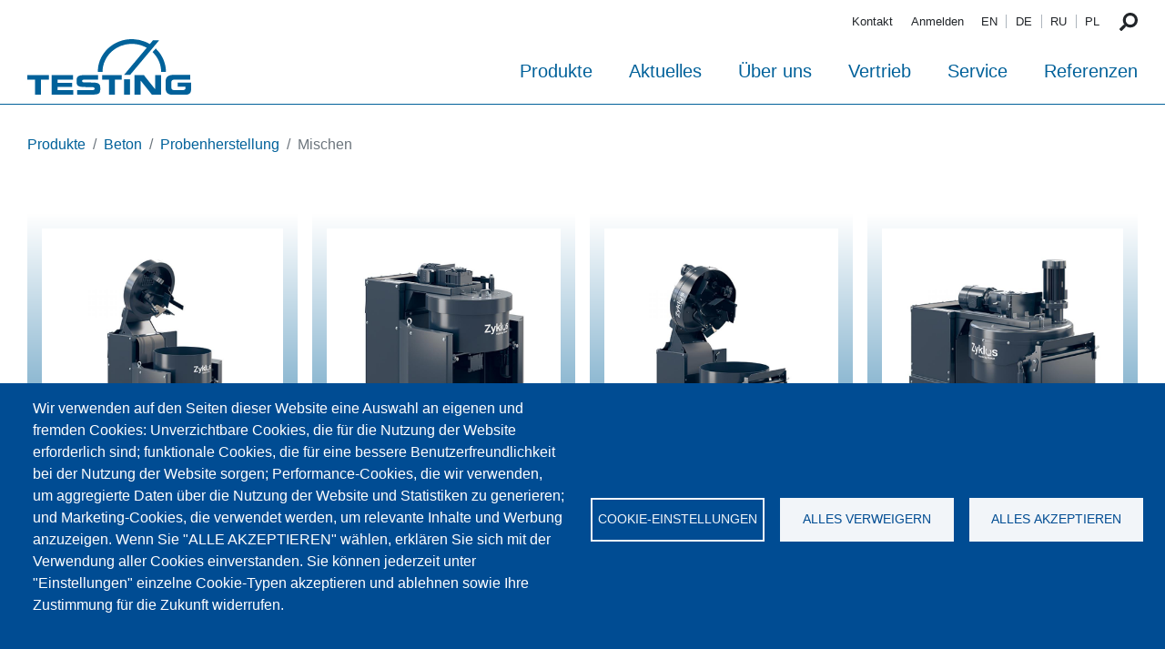

--- FILE ---
content_type: text/html; charset=UTF-8
request_url: https://www.testing.de/de/Produktkategorien/Mischen
body_size: 12678
content:


<!DOCTYPE html>
<html lang="de" dir="ltr">
  <head>
    <meta charset="utf-8" />
<meta name="abstract" content="TESTING - Prüfsysteme" />
<meta name="keywords" content="Prüfmaschinen, Maschinenkombinationen, Prüfsysteme" />
<meta name="geo.placename" content="Berlin-Marienfelde" />
<link rel="canonical" href="https://www.testing.de/de/Produktkategorien/Mischen" />
<meta name="Generator" content="Drupal 10 (https://www.drupal.org); Commerce 3" />
<meta name="MobileOptimized" content="width" />
<meta name="HandheldFriendly" content="true" />
<meta name="viewport" content="width=device-width, initial-scale=1.0" />
<script type="application/ld+json">{
    "@context": "https://schema.org",
    "@type": "BreadcrumbList",
    "itemListElement": [
        {
            "@type": "ListItem",
            "position": 1,
            "name": "Beton",
            "item": "https://www.testing.de/de/Produktkategorien/Beton"
        },
        {
            "@type": "ListItem",
            "position": 2,
            "name": "Probenherstellung",
            "item": "https://www.testing.de/de/Produktkategorien/Probenherstellung-0"
        },
        {
            "@type": "ListItem",
            "position": 3,
            "name": "Mischen"
        }
    ]
}</script>
<link rel="icon" href="/themes/custom/testing_radix/favicon.ico" type="image/vnd.microsoft.icon" />
<link rel="alternate" hreflang="en" href="https://www.testing.de/en/Produktkategorien/Mixing" />
<link rel="alternate" hreflang="de" href="https://www.testing.de/de/Produktkategorien/Mischen" />
<link rel="alternate" hreflang="ru" href="https://www.testing.de/ru/Produktkategorien/%D0%A1%D0%BC%D0%B5%D1%81%D0%B8%D1%82%D0%B5%D0%BB%D0%B8" />
<link rel="alternate" hreflang="pl" href="https://www.testing.de/pl/Produktkategorien/Mischen" />

    <title>Mischen | testing.de</title>
    <link rel="stylesheet" media="all" href="/sites/default/files/css/css_ksjc5iHFcKA1DXaeKCZ_fG3ldUk6Irf_nInF72eV-Dw.css?delta=0&amp;language=de&amp;theme=testing_radix&amp;include=eJxdjWsOgzAMgy9UtUeqQmtQRmmmJHtw-2kINrY_zic7lsuMyi6aqRTRytLTh-Ko0h29hiIyMyzt92IazdcGCxOkSSF_F08cF7qes9xAY4P__OxesNUcSxrIEBzm3KesVPl57MXGw1-yzYc742Fp07hIvR1WdgXSF18GPFrj" />
<link rel="stylesheet" media="all" href="https://unpkg.com/leaflet@1.8.0/dist/leaflet.css" />
<link rel="stylesheet" media="all" href="/sites/default/files/css/css_vHf_IThmVVkwUupxcyiONB2w-fgVjPXWwpyf1RmnP-o.css?delta=2&amp;language=de&amp;theme=testing_radix&amp;include=eJxdjWsOgzAMgy9UtUeqQmtQRmmmJHtw-2kINrY_zic7lsuMyi6aqRTRytLTh-Ko0h29hiIyMyzt92IazdcGCxOkSSF_F08cF7qes9xAY4P__OxesNUcSxrIEBzm3KesVPl57MXGw1-yzYc742Fp07hIvR1WdgXSF18GPFrj" />

    <script type="application/json" data-drupal-selector="drupal-settings-json">{"path":{"baseUrl":"\/","pathPrefix":"de\/","currentPath":"taxonomy\/term\/248","currentPathIsAdmin":false,"isFront":false,"currentLanguage":"de","themeUrl":"themes\/custom\/testing_radix"},"pluralDelimiter":"\u0003","suppressDeprecationErrors":true,"ajaxPageState":{"libraries":"eJxtjWsOwzAIgy8UhSNFJGERaxskoN16-2ldH9q0P8b4E6YMVNlFE5YiWlk6nC7eVLpTr6GIDEwG-7yb_omi-TqSHSQ1xwZvCYqVn9BxyajBVnOaIKNRcDLn3lKZzWWC7_Wkn_O9No6cf8j2NyxMD4NN4yR1PqLkSgSXfQFsIl_T","theme":"testing_radix","theme_token":null},"ajaxTrustedUrl":{"\/de\/suche":true},"ckeditorAccordion":{"accordionStyle":{"collapseAll":null,"keepRowsOpen":null,"animateAccordionOpenAndClose":1,"openTabsWithHash":1,"allowHtmlInTitles":0}},"cookies":{"cookiesjsr":{"config":{"cookie":{"name":"cookiesjsr","expires":31536000000,"domain":"","sameSite":"Lax","secure":false},"library":{"libBasePath":"\/libraries\/cookiesjsr\/dist","libPath":"\/libraries\/cookiesjsr\/dist\/cookiesjsr.min.js","scrollLimit":0},"callback":{"method":"post","url":"\/de\/cookies\/consent\/callback.json","headers":[]},"interface":{"openSettingsHash":"#editCookieSettings","showDenyAll":true,"denyAllOnLayerClose":true,"settingsAsLink":false,"availableLangs":["en","de","ru","pl"],"defaultLang":"de","groupConsent":false,"cookieDocs":false}},"services":{"functional":{"id":"functional","services":[{"key":"functional","type":"functional","name":"Required functional","info":{"value":"\u003Ctable\u003E\r\n\t\u003Cthead\u003E\r\n\t\t\u003Ctr\u003E\r\n\t\t\t\u003Cth width=\u002215%\u0022\u003ECookie name\u003C\/th\u003E\r\n\t\t\t\u003Cth width=\u002215%\u0022\u003EDefault expiration time\u003C\/th\u003E\r\n\t\t\t\u003Cth\u003EDescription\u003C\/th\u003E\r\n\t\t\u003C\/tr\u003E\r\n\t\u003C\/thead\u003E\r\n\t\u003Ctbody\u003E\r\n\t\t\u003Ctr\u003E\r\n\t\t\t\u003Ctd\u003E\u003Ccode dir=\u0022ltr\u0022 translate=\u0022no\u0022\u003ESSESS\u0026lt;ID\u0026gt;\u003C\/code\u003E\u003C\/td\u003E\r\n\t\t\t\u003Ctd\u003E1 month\u003C\/td\u003E\r\n\t\t\t\u003Ctd\u003EIf you are logged in to this website, a session cookie is required to identify and connect your browser to your user account in the server backend of this website.\u003C\/td\u003E\r\n\t\t\u003C\/tr\u003E\r\n\t\t\u003Ctr\u003E\r\n\t\t\t\u003Ctd\u003E\u003Ccode dir=\u0022ltr\u0022 translate=\u0022no\u0022\u003Ecookiesjsr\u003C\/code\u003E\u003C\/td\u003E\r\n\t\t\t\u003Ctd\u003E1 year\u003C\/td\u003E\r\n\t\t\t\u003Ctd\u003EWhen you visited this website for the first time, you were asked for your permission to use several services (including those from third parties) that require data to be saved in your browser (cookies, local storage). Your decisions about each service (allow, deny) are stored in this cookie and are reused each time you visit this website.\u003C\/td\u003E\r\n\t\t\u003C\/tr\u003E\r\n\t\u003C\/tbody\u003E\r\n\u003C\/table\u003E\r\n","format":"full_html"},"uri":"","needConsent":false},{"key":"openstreetmap","type":"functional","name":"OpenStreetMap","info":{"value":"","format":"basic_html"},"uri":"","needConsent":false}],"weight":1},"tracking":{"id":"tracking","services":[{"key":"google_maps","type":"tracking","name":"Google Maps","info":{"value":"","format":"basic_html"},"uri":"","needConsent":true}],"weight":10},"performance":{"id":"performance","services":[{"key":"gtag","type":"performance","name":"Google Tag Manager","info":{"value":"","format":"full_html"},"uri":"","needConsent":true}],"weight":30},"video":{"id":"video","services":[{"key":"video","type":"video","name":"Video provided by YouTube","info":{"value":"","format":"full_html"},"uri":"","needConsent":true}],"weight":40}},"translation":{"_core":{"default_config_hash":"r0JMDv27tTPrhzD4ypdLS0Jijl0-ccTUdlBkqvbAa8A"},"langcode":"de","bannerText":"Wir verwenden auf den Seiten dieser Website eine Auswahl an eigenen und fremden Cookies: Unverzichtbare Cookies, die f\u00fcr die Nutzung der Website erforderlich sind; funktionale Cookies, die f\u00fcr eine bessere Benutzerfreundlichkeit bei der Nutzung der Website sorgen; Performance-Cookies, die wir verwenden, um aggregierte Daten \u00fcber die Nutzung der Website und Statistiken zu generieren; und Marketing-Cookies, die verwendet werden, um relevante Inhalte und Werbung anzuzeigen. Wenn Sie \u0022ALLE AKZEPTIEREN\u0022 w\u00e4hlen, erkl\u00e4ren Sie sich mit der Verwendung aller Cookies einverstanden. Sie k\u00f6nnen jederzeit unter \u0022Einstellungen\u0022 einzelne Cookie-Typen akzeptieren und ablehnen sowie Ihre Zustimmung f\u00fcr die Zukunft widerrufen.","privacyPolicy":"Datenschutzerkl\u00e4rung","privacyUri":"","imprint":"Impressum","imprintUri":"","cookieDocs":"Cookie Dokumentation","cookieDocsUri":"\/cookies\/documentation","officialWebsite":"Official website","denyAll":"Alles Verweigern","alwaysActive":"Immer aktiv","settings":"Cookie-Einstellungen","acceptAll":"Alles akzeptieren","requiredCookies":"Erforderliche Cookies","cookieSettings":"Cookie-Einstellungen","close":"Schlie\u00dfen","readMore":"Mehr lesen","allowed":"erlaubt","denied":"verweigert","settingsAllServices":"Einstellungen f\u00fcr alle Dienste","saveSettings":"Speichern","default_langcode":"en","disclaimerText":"All cookie information is subject to change by the service providers. We update this information regularly.","disclaimerTextPosition":"above","processorDetailsLabel":"Processor Company Details","processorLabel":"Company","processorWebsiteUrlLabel":"Company Website","processorPrivacyPolicyUrlLabel":"Company Privacy Policy","processorCookiePolicyUrlLabel":"Company Cookie Policy","processorContactLabel":"Data Protection Contact Details","placeholderAcceptAllText":"Alle Cookies akzeptieren","functional":{"title":"Funktional","details":"Cookies sind kleine Textdateien, die von Ihrem Browser auf Ihrem Ger\u00e4t abgelegt werden, um bestimmte Informationen zu speichern. Anhand der gespeicherten und zur\u00fcckgesendeten Informationen kann eine Website erkennen, dass Sie diese zuvor mit dem Browser auf Ihrem Endger\u00e4t aufgerufen und besucht haben. Wir nutzen diese Informationen, um die Website optimal nach Ihren Pr\u00e4ferenzen zu gestalten und anzuzeigen. Dabei wird nur das Cookie selbst auf Ihrem Ger\u00e4t identifiziert. Personenbezogene Daten werden nur dann gespeichert, wenn Sie ausdr\u00fccklich eingewilligt haben oder wenn dies unbedingt erforderlich ist, um den von uns angebotenen und von Ihnen in Anspruch genommenen Dienst zu nutzen."},"tracking":{"title":"Tracking","details":"Marketing-Cookies stammen von externen Werbeunternehmen (\u0022Third-Party-Cookies\u0022) und werden verwendet, um Informationen \u00fcber die vom Nutzer besuchten Websites zu sammeln. Dies dient dem Zweck, zielgruppengerechte Inhalte und Werbung f\u00fcr den Nutzer zu erstellen und anzuzeigen."},"performance":{"title":"Leistungsoptimierung","details":"Performance-Cookies sammeln aggregierte Informationen dar\u00fcber, wie unsere Website genutzt wird. Dies dient dazu, die Attraktivit\u00e4t, den Inhalt und die Funktionalit\u00e4t zu verbessern. Mit Hilfe dieser Cookies k\u00f6nnen wir feststellen, ob, wie oft und wie lange auf bestimmte Unterseiten unserer Website zugegriffen wird und welche Inhalte die Nutzer besonders interessieren. Erfasst werden auch Suchbegriffe, Land, Region und ggf. die Stadt, von der aus auf die Website zugegriffen wird, sowie der Anteil der mobilen Endger\u00e4te, die f\u00fcr den Zugriff auf die Website genutzt werden. Wir verwenden diese Informationen, um statistische Berichte zu erstellen. Diese helfen uns die Inhalte unserer Website auf Ihre Bed\u00fcrfnisse abzustimmen und unser Angebot zu optimieren."},"video":{"title":"Videos","details":"Video-Plattformen und deren Dienste helfen dabei, interessante und informative  Videos auf der Website hinzuzuf\u00fcgen und ihre Sichtbarkeit zu erh\u00f6hen."}}},"cookiesTexts":{"_core":{"default_config_hash":"r0JMDv27tTPrhzD4ypdLS0Jijl0-ccTUdlBkqvbAa8A"},"langcode":"de","bannerText":"Wir verwenden auf den Seiten dieser Website eine Auswahl an eigenen und fremden Cookies: Unverzichtbare Cookies, die f\u00fcr die Nutzung der Website erforderlich sind; funktionale Cookies, die f\u00fcr eine bessere Benutzerfreundlichkeit bei der Nutzung der Website sorgen; Performance-Cookies, die wir verwenden, um aggregierte Daten \u00fcber die Nutzung der Website und Statistiken zu generieren; und Marketing-Cookies, die verwendet werden, um relevante Inhalte und Werbung anzuzeigen. Wenn Sie \u0022ALLE AKZEPTIEREN\u0022 w\u00e4hlen, erkl\u00e4ren Sie sich mit der Verwendung aller Cookies einverstanden. Sie k\u00f6nnen jederzeit unter \u0022Einstellungen\u0022 einzelne Cookie-Typen akzeptieren und ablehnen sowie Ihre Zustimmung f\u00fcr die Zukunft widerrufen.","privacyPolicy":"Datenschutzerkl\u00e4rung","privacyUri":"","imprint":"Impressum","imprintUri":"","cookieDocs":"Cookie Dokumentation","cookieDocsUri":"\/cookies\/documentation","officialWebsite":"Official website","denyAll":"Alles Verweigern","alwaysActive":"Immer aktiv","settings":"Cookie-Einstellungen","acceptAll":"Alles akzeptieren","requiredCookies":"Erforderliche Cookies","cookieSettings":"Cookie-Einstellungen","close":"Schlie\u00dfen","readMore":"Mehr lesen","allowed":"erlaubt","denied":"verweigert","settingsAllServices":"Einstellungen f\u00fcr alle Dienste","saveSettings":"Speichern","default_langcode":"en","disclaimerText":"All cookie information is subject to change by the service providers. We update this information regularly.","disclaimerTextPosition":"above","processorDetailsLabel":"Processor Company Details","processorLabel":"Company","processorWebsiteUrlLabel":"Company Website","processorPrivacyPolicyUrlLabel":"Company Privacy Policy","processorCookiePolicyUrlLabel":"Company Cookie Policy","processorContactLabel":"Data Protection Contact Details","placeholderAcceptAllText":"Alle Cookies akzeptieren"},"services":{"functional":{"uuid":"cf335e77-eb42-47df-bf1b-1237a72fe3ba","langcode":"de","status":true,"dependencies":[],"id":"functional","label":"Required functional","group":"functional","info":{"value":"\u003Ctable\u003E\r\n\t\u003Cthead\u003E\r\n\t\t\u003Ctr\u003E\r\n\t\t\t\u003Cth width=\u002215%\u0022\u003ECookie name\u003C\/th\u003E\r\n\t\t\t\u003Cth width=\u002215%\u0022\u003EDefault expiration time\u003C\/th\u003E\r\n\t\t\t\u003Cth\u003EDescription\u003C\/th\u003E\r\n\t\t\u003C\/tr\u003E\r\n\t\u003C\/thead\u003E\r\n\t\u003Ctbody\u003E\r\n\t\t\u003Ctr\u003E\r\n\t\t\t\u003Ctd\u003E\u003Ccode dir=\u0022ltr\u0022 translate=\u0022no\u0022\u003ESSESS\u0026lt;ID\u0026gt;\u003C\/code\u003E\u003C\/td\u003E\r\n\t\t\t\u003Ctd\u003E1 month\u003C\/td\u003E\r\n\t\t\t\u003Ctd\u003EIf you are logged in to this website, a session cookie is required to identify and connect your browser to your user account in the server backend of this website.\u003C\/td\u003E\r\n\t\t\u003C\/tr\u003E\r\n\t\t\u003Ctr\u003E\r\n\t\t\t\u003Ctd\u003E\u003Ccode dir=\u0022ltr\u0022 translate=\u0022no\u0022\u003Ecookiesjsr\u003C\/code\u003E\u003C\/td\u003E\r\n\t\t\t\u003Ctd\u003E1 year\u003C\/td\u003E\r\n\t\t\t\u003Ctd\u003EWhen you visited this website for the first time, you were asked for your permission to use several services (including those from third parties) that require data to be saved in your browser (cookies, local storage). Your decisions about each service (allow, deny) are stored in this cookie and are reused each time you visit this website.\u003C\/td\u003E\r\n\t\t\u003C\/tr\u003E\r\n\t\u003C\/tbody\u003E\r\n\u003C\/table\u003E\r\n","format":"full_html"},"consentRequired":false,"purpose":"","processor":"","processorContact":"","processorUrl":"","processorPrivacyPolicyUrl":"","processorCookiePolicyUrl":"","placeholderMainText":"This content is blocked because required functional cookies have not been accepted.","placeholderAcceptText":"Only accept required functional cookies"},"google_maps":{"uuid":"d7eb1e77-8baa-4f69-8e03-27db3371b72e","langcode":"de","status":true,"dependencies":[],"id":"google_maps","label":"Google Maps","group":"tracking","info":{"value":"","format":"basic_html"},"consentRequired":true,"purpose":"","processor":"","processorContact":"","processorUrl":"","processorPrivacyPolicyUrl":"","processorCookiePolicyUrl":"","placeholderMainText":"Dieser Inhalt ist blockiert, da die Google Maps Cookies nicht akzeptiert wurden.","placeholderAcceptText":"Nur die Google Maps Cookies akzeptieren."},"gtag":{"uuid":"1b725e68-ede7-4ca2-853f-6ad6cc1a254a","langcode":"de","status":true,"dependencies":{"enforced":{"module":["cookies_gtag"]}},"_core":{"default_config_hash":"IyQS406QuLa6fAnbDgux4OI6Y6fsu_-J_bZDtoXExEI"},"id":"gtag","label":"Google Tag Manager","group":"performance","info":{"value":"","format":"full_html"},"consentRequired":true,"purpose":"","processor":"","processorContact":"","processorUrl":"","processorPrivacyPolicyUrl":"","processorCookiePolicyUrl":"","placeholderMainText":"Dieser Inhalt ist blockiert, da die Google Tag Manager Cookies nicht akzeptiert wurden.","placeholderAcceptText":"Nur die Google Tag Manager Cookies akzeptieren."},"openstreetmap":{"uuid":"d3c16697-b92a-4faf-a413-3c85f10e8a85","langcode":"de","status":true,"dependencies":[],"id":"openstreetmap","label":"OpenStreetMap","group":"functional","info":{"value":"","format":"basic_html"},"consentRequired":false,"purpose":"","processor":"","processorContact":"","processorUrl":"","processorPrivacyPolicyUrl":"","processorCookiePolicyUrl":"","placeholderMainText":"This content is blocked because openstreetmap cookies have not been accepted.","placeholderAcceptText":"Only accept openstreetmap cookies"},"video":{"uuid":"08186abe-388b-4b01-9db6-1330f8eeab3e","langcode":"de","status":true,"dependencies":{"enforced":{"module":["cookies_video"]}},"_core":{"default_config_hash":"GPtNd6ZPi4fG97dOAJdm_C7Siy9qarY7N93GidYZkRQ"},"id":"video","label":"Video provided by YouTube","group":"video","info":{"value":"","format":"full_html"},"consentRequired":true,"purpose":"","processor":"","processorContact":"","processorUrl":"","processorPrivacyPolicyUrl":"","processorCookiePolicyUrl":"","placeholderMainText":"Dieser Inhalt ist blockiert, da die Video Cookies nicht akzeptiert wurden.","placeholderAcceptText":"Nur die Video Cookies akzeptieren."}},"groups":{"functional":{"uuid":"86eb91a2-aca1-4542-93aa-9455f39923fd","langcode":"de","status":true,"dependencies":[],"id":"functional","label":"Functional","weight":1,"title":"Funktional","details":"Cookies sind kleine Textdateien, die von Ihrem Browser auf Ihrem Ger\u00e4t abgelegt werden, um bestimmte Informationen zu speichern. Anhand der gespeicherten und zur\u00fcckgesendeten Informationen kann eine Website erkennen, dass Sie diese zuvor mit dem Browser auf Ihrem Endger\u00e4t aufgerufen und besucht haben. Wir nutzen diese Informationen, um die Website optimal nach Ihren Pr\u00e4ferenzen zu gestalten und anzuzeigen. Dabei wird nur das Cookie selbst auf Ihrem Ger\u00e4t identifiziert. Personenbezogene Daten werden nur dann gespeichert, wenn Sie ausdr\u00fccklich eingewilligt haben oder wenn dies unbedingt erforderlich ist, um den von uns angebotenen und von Ihnen in Anspruch genommenen Dienst zu nutzen."},"marketing":{"uuid":"e89a4f0a-c41d-4569-b834-c472ec64eab4","langcode":"de","status":true,"dependencies":[],"_core":{"default_config_hash":"JkP6try0AxX_f4RpFEletep5NHSlVB1BbGw0snW4MO8"},"id":"marketing","label":"Marketing","weight":20,"title":"Marketing","details":"Customer communication and marketing tools."},"performance":{"uuid":"ba36a505-4dbd-412a-95c1-4d11ae342089","langcode":"de","status":true,"dependencies":[],"_core":{"default_config_hash":"Jv3uIJviBj7D282Qu1ZpEQwuOEb3lCcDvx-XVHeOJpw"},"id":"performance","label":"Performance","weight":30,"title":"Leistungsoptimierung","details":"Performance-Cookies sammeln aggregierte Informationen dar\u00fcber, wie unsere Website genutzt wird. Dies dient dazu, die Attraktivit\u00e4t, den Inhalt und die Funktionalit\u00e4t zu verbessern. Mit Hilfe dieser Cookies k\u00f6nnen wir feststellen, ob, wie oft und wie lange auf bestimmte Unterseiten unserer Website zugegriffen wird und welche Inhalte die Nutzer besonders interessieren. Erfasst werden auch Suchbegriffe, Land, Region und ggf. die Stadt, von der aus auf die Website zugegriffen wird, sowie der Anteil der mobilen Endger\u00e4te, die f\u00fcr den Zugriff auf die Website genutzt werden. Wir verwenden diese Informationen, um statistische Berichte zu erstellen. Diese helfen uns die Inhalte unserer Website auf Ihre Bed\u00fcrfnisse abzustimmen und unser Angebot zu optimieren."},"social":{"uuid":"b6b9b616-775b-4a64-b101-5a1bce43d476","langcode":"de","status":true,"dependencies":[],"_core":{"default_config_hash":"vog2tbqqQHjVkue0anA0RwlzvOTPNTvP7_JjJxRMVAQ"},"id":"social","label":"Social plugins","weight":20,"title":"Social plugins","details":"Comments managers facilitate the filing of comments and fight against spam."},"tracking":{"uuid":"bf6daa42-f932-40f3-a49a-645a143edaf9","langcode":"de","status":true,"dependencies":[],"_core":{"default_config_hash":"_gYDe3qoEc6L5uYR6zhu5V-3ARLlyis9gl1diq7Tnf4"},"id":"tracking","label":"Tracking","weight":10,"title":"Tracking","details":"Marketing-Cookies stammen von externen Werbeunternehmen (\u0022Third-Party-Cookies\u0022) und werden verwendet, um Informationen \u00fcber die vom Nutzer besuchten Websites zu sammeln. Dies dient dem Zweck, zielgruppengerechte Inhalte und Werbung f\u00fcr den Nutzer zu erstellen und anzuzeigen."},"video":{"uuid":"fb43f4c3-9913-47ba-958d-7f6e698a566f","langcode":"de","status":true,"dependencies":[],"_core":{"default_config_hash":"w1WnCmP2Xfgx24xbx5u9T27XLF_ZFw5R0MlO-eDDPpQ"},"id":"video","label":"Videos","weight":40,"title":"Videos","details":"Video-Plattformen und deren Dienste helfen dabei, interessante und informative  Videos auf der Website hinzuzuf\u00fcgen und ihre Sichtbarkeit zu erh\u00f6hen."}}},"views_tree_settings":[["produktkategorien","expanded"]],"user":{"uid":0,"permissionsHash":"4bf487f8f98eff8e745e2c515f696ff8e987d21ee67659bbd5c2952d56dfbc78"}}</script>
<script src="/sites/default/files/js/js_N-TipBxwdcwj9czw88UI0K9651nxvRbqWX7-qAlRIo4.js?scope=header&amp;delta=0&amp;language=de&amp;theme=testing_radix&amp;include=eJxdjFkKgDAMRC9UzJFKTWOJSwNJ3G4vggv6M9uDwYEyu2hMiKKZpcKTmk6lOtUcUGRgMri8N72nWDwVOCU4mXMtEWdzmeBbH6op83YfNSO3P2K-jxQWptWiKxG88QAdyESK"></script>
<script src="/modules/contrib/cookies/js/cookiesjsr.conf.js?v=10.5.6" defer></script>
<script src="/libraries/cookiesjsr/dist/cookiesjsr-preloader.min.js?v=10.5.6" defer></script>
<script src="https://unpkg.com/leaflet@1.8.0/dist/leaflet.js"></script>

      </head>
  <body class="path-taxonomy language--de">
            <a href="#main-content" class="visually-hidden focusable">
      Direkt zum Inhalt
    </a>
    
      <div class="dialog-off-canvas-main-canvas" data-off-canvas-main-canvas>
    <div class="page">

      <div class="navbar_top navbar justify-content-between sticky-top">
      <div class="container">
          
  <div class="block block--testing-radix-account-menu block--system-menu">

  
    

            
  


  <ul class="nav navbar-nav">
                          
                
        <li class="nav-item">
                      <a href="/de/contact" class="nav-link" data-drupal-link-system-path="contact">Kontakt</a>
                  </li>
                      
                
        <li class="nav-item">
                      <a href="/de/user/login" class="nav-link" data-drupal-link-system-path="user/login">Anmelden</a>
                  </li>
            </ul>


      
  </div>

  <div class="language-switcher-language-url block block--sprachumschalter" role="navigation">

  
    

            
  


  <ul class="links nav">
                  <li hreflang="en" data-drupal-link-system-path="taxonomy/term/248" class="nav-item"><span><a href="/en/Produktkategorien/Mixing" class="language-link" hreflang="en" data-drupal-link-system-path="taxonomy/term/248">EN</a></span></li>
              <li hreflang="de" data-drupal-link-system-path="taxonomy/term/248" class="nav-item is-active" aria-current="page"><span><a href="/de/Produktkategorien/Mischen" class="language-link is-active" hreflang="de" data-drupal-link-system-path="taxonomy/term/248" aria-current="page">DE</a></span></li>
              <li hreflang="ru" data-drupal-link-system-path="taxonomy/term/248" class="nav-item"><span><a href="/ru/Produktkategorien/%D0%A1%D0%BC%D0%B5%D1%81%D0%B8%D1%82%D0%B5%D0%BB%D0%B8" class="language-link" hreflang="ru" data-drupal-link-system-path="taxonomy/term/248">RU</a></span></li>
              <li hreflang="pl" data-drupal-link-system-path="taxonomy/term/248" class="nav-item"><span><a href="/pl/Produktkategorien/Mischen" class="language-link" hreflang="pl" data-drupal-link-system-path="taxonomy/term/248">PL</a></span></li>
            </ul>


      
  </div>

  <div class="views-exposed-form needs-validation block block--hervorgehobenesformularsucheblock-1" data-drupal-selector="views-exposed-form-suche-block-1">

  
    

            
<form action="/de/suche" method="get" id="views-exposed-form-suche-block-1" accept-charset="UTF-8" class="form">
  
<div class="js-form-item form-item form-type-textfield js-form-type-textfield form-item-suche js-form-item-suche form-no-label form-group">
  
  
  
  
  
<input placeholder="Suche ..." data-drupal-selector="edit-suche" type="text" id="edit-suche" name="suche" value="" size="30" maxlength="128" class="form-textfield form-control">


  
  
  
  
  </div>
<div data-drupal-selector="edit-actions" class="form-actions js-form-wrapper form-wrapper" id="edit-actions">

<input class="btn btn-primary js-form-submit form-submit btn btn-primary" data-drupal-selector="edit-submit-suche" type="submit" id="edit-submit-suche" value="Suchen">
</div>


</form>

      
  </div>


      </div>
    </div>
  
  


<nav class="navbar navbar-expand-sm justify-content-between navbar-light sticky-top ">
      <div class="container">
  
                    <a href="/de" title="" rel="home">
    <img class="logo" src="/themes/custom/testing_radix/logo.svg" alt="" />
  </a>


          
  <button class="navbar-toggler" type="button" data-toggle="collapse" data-target=".navbar-collapse" aria-controls="navbar-collapse" aria-expanded="false" aria-label="Toggle navigation">
    <span class="navbar-toggler-icon"></span>
  </button>

  <div class="collapse navbar-collapse">
          
    
                  <div class="mr-auto">
            
  <div class="block block--testing-radix-main-menu block--system-menu">

  
    

            
  


  <ul class="nav">
                                          <li class="nav-item">
                                                <a href="/de/produkte" title="Produkte" class="nav-link" data-drupal-link-system-path="produkte">Produkte</a>
                              </li>
                                      <li class="nav-item">
                                                <a href="/de/meldungen" class="nav-link" data-drupal-link-system-path="meldungen">Aktuelles</a>
                              </li>
                                      <li class="nav-item">
                                                <a href="/de/unternehmen" class="nav-link" data-drupal-link-system-path="unternehmen">Über uns</a>
                              </li>
                                      <li class="nav-item">
                                                <a href="/de/vertrieb" class="nav-link" data-drupal-link-system-path="vertrieb">Vertrieb</a>
                              </li>
                                      <li class="nav-item">
                                                <a href="/de/service" class="nav-link" data-drupal-link-system-path="service">Service</a>
                              </li>
                                      <li class="nav-item">
                                                <a href="/de/referenzen" class="nav-link" data-drupal-link-system-path="referenzen">Referenzen</a>
                              </li>
            </ul>

      
  </div>


        </div>
            </div>

      </div>
  </nav>

      <div class="navbar_menu sticky-top collapse">
          
  <div class="views-element-container block block--views-block--produktkategorien-block-1">

  
    

            <div><div id="produktkategorien"  class="js-view-dom-id-426f86458616f79cd228242890a594885c084703bb4b616e54effba3b41f95e9 view-produktkategorien">
            
      <ul class="dropend dropdown-menu"><li class="dropdown-item dropdown-toggle">
          <a href="/de/Produktkategorien/Pr%C3%BCfmaschinen" hreflang="de">Prüfmaschinen</a>       <ul class="dropend dropdown-menu"><li class="dropdown-item dropdown-toggle">
          <a href="/de/Produktkategorien/Pr%C3%BCfmaschinen-f%C3%BCr-Zement-M%C3%B6rtel-und-Gips-0" hreflang="de">Prüfmaschinen für Zement Mörtel und Gips</a>       
        </li>
<li class="dropdown-item dropdown-toggle">
          <a href="/de/Produktkategorien/Pr%C3%BCfmaschinen-f%C3%BCr-Beton" hreflang="de">Prüfmaschinen für Beton</a>       
        </li>
<li class="dropdown-item dropdown-toggle">
          <a href="/de/Produktkategorien/Pr%C3%BCfmaschinenkombinationen" hreflang="de">Prüfmaschinenkombinationen</a>       
        </li>
<li class="dropdown-item dropdown-toggle">
          <a href="/de/Produktkategorien/Pr%C3%BCfmaschinen-f%C3%BCr-Bahnschwellen" hreflang="de">Prüfmaschinen für Bahnschwellen</a>       
        </li>
<li class="dropdown-item dropdown-toggle">
          <a href="/de/Produktkategorien/Universalpr%C3%BCfmaschinen" hreflang="de">Universalprüfmaschinen</a>       
        </li>
<li class="dropdown-item dropdown-toggle">
          <a href="/de/Produktkategorien/Schulmaschinen" hreflang="de">Schulmaschinen</a>       <ul class="dropend dropdown-menu"><li class="dropdown-item dropdown-toggle">
          <a href="/de/Produktkategorien/Vorrichtungen" hreflang="de">Vorrichtungen</a>       
        </li>
</ul>
        </li>
<li class="dropdown-item dropdown-toggle">
          <a href="/de/Produktkategorien/CBR-Machine" hreflang="de">CBR Machine</a>       
        </li>
<li class="dropdown-item dropdown-toggle">
          <a href="/de/Produktkategorien/Pr%C3%BCfsoftware" hreflang="de">Prüfsoftware</a>       
        </li>
<li class="dropdown-item dropdown-toggle">
          <a href="/de/Produktkategorien/Maschinen-Zubeh%C3%B6r" hreflang="de">Maschinen Zubehör</a>       
        </li>
</ul>
        </li>
<li class="dropdown-item dropdown-toggle">
          <a href="/de/Produktkategorien/Zement-Gips-M%C3%B6rtel" hreflang="de">Zement / Gips / Mörtel</a>       <ul class="dropend dropdown-menu"><li class="dropdown-item dropdown-toggle">
          <a href="/de/Produktkategorien/Pr%C3%BCfmaschinen-f%C3%BCr-Zement-M%C3%B6rtel-und-Gips" hreflang="de">Prüfmaschinen für Zement, Mörtel und Gips</a>       
        </li>
<li class="dropdown-item dropdown-toggle">
          <a href="/de/Produktkategorien/Pr%C3%BCfger%C3%A4te" hreflang="de">Prüfgeräte</a>       <ul class="dropend dropdown-menu"><li class="dropdown-item dropdown-toggle">
          <a href="/de/Produktkategorien/Ausbreittische" hreflang="de">Ausbreittische</a>       
        </li>
<li class="dropdown-item dropdown-toggle">
          <a href="/de/Produktkategorien/Blaine-Ger%C3%A4te" hreflang="de">Blaine-Geräte</a>       
        </li>
<li class="dropdown-item dropdown-toggle">
          <a href="/de/Produktkategorien/Dichtebestimmung" hreflang="de">Dichtebestimmung</a>       
        </li>
<li class="dropdown-item dropdown-toggle">
          <a href="/de/Produktkategorien/Einpressm%C3%B6rtel-Pr%C3%BCfungen" hreflang="de">Einpressmörtel-Prüfungen</a>       
        </li>
<li class="dropdown-item dropdown-toggle">
          <a href="/de/Produktkategorien/Haftzugpr%C3%BCfung" hreflang="de">Haftzugprüfung</a>       
        </li>
<li class="dropdown-item dropdown-toggle">
          <a href="/de/Produktkategorien/Kalkpr%C3%BCfger%C3%A4te" hreflang="de">Kalkprüfgeräte</a>       
        </li>
<li class="dropdown-item dropdown-toggle">
          <a href="/de/Produktkategorien/Kalorimeter" hreflang="de">Kalorimeter</a>       
        </li>
<li class="dropdown-item dropdown-toggle">
          <a href="/de/Produktkategorien/Konsistenzmessungen" hreflang="de">Konsistenzmessungen</a>       
        </li>
<li class="dropdown-item dropdown-toggle">
          <a href="/de/Produktkategorien/Luftgehaltspr%C3%BCfer-f%C3%BCr-Frischm%C3%B6rtel" hreflang="de">Luftgehaltsprüfer für Frischmörtel</a>       
        </li>
<li class="dropdown-item dropdown-toggle">
          <a href="/de/Produktkategorien/Messger%C3%A4te-f%C3%BCr-Sp%C3%BClungs-Zement-und-Betonituntersuchungen" hreflang="de">Messgeräte für Spülungs-, Zement- und Betonituntersuchungen</a>       
        </li>
<li class="dropdown-item dropdown-toggle">
          <a href="/de/Produktkategorien/Raumbest%C3%A4ndigkeit" hreflang="de">Raumbeständigkeit</a>       
        </li>
<li class="dropdown-item dropdown-toggle">
          <a href="/de/Produktkategorien/Schwindmessger%C3%A4te" hreflang="de">Schwindmessgeräte</a>       
        </li>
<li class="dropdown-item dropdown-toggle">
          <a href="/de/Produktkategorien/Vicat-Nadelger%C3%A4te-f%C3%BCr-Zement-M%C3%B6rtel-und-Gips" hreflang="de">Vicat Nadelgeräte für Zement, Mörtel und Gips</a>       
        </li>
<li class="dropdown-item dropdown-toggle">
          <a href="/de/Produktkategorien/Sonstige-Ger%C3%A4te" hreflang="de">Sonstige Geräte</a>       
        </li>
</ul>
        </li>
<li class="dropdown-item dropdown-toggle">
          <a href="/de/Produktkategorien/Probenherstellung" hreflang="de">Probenherstellung</a>       <ul class="dropend dropdown-menu"><li class="dropdown-item dropdown-toggle">
          <a href="/de/Produktkategorien/Formen" hreflang="de">Formen</a>       
        </li>
<li class="dropdown-item dropdown-toggle">
          <a href="/de/Produktkategorien/M%C3%B6rtelmischer" hreflang="de">Mörtelmischer</a>       
        </li>
<li class="dropdown-item dropdown-toggle">
          <a href="/de/Produktkategorien/Vibriertische" hreflang="de">Vibriertische</a>       
        </li>
<li class="dropdown-item dropdown-toggle">
          <a href="/de/Produktkategorien/Schocktisch" hreflang="de">Schocktisch</a>       
        </li>
</ul>
        </li>
<li class="dropdown-item dropdown-toggle">
          <a href="/de/Produktkategorien/Probenlagerung" hreflang="de">Probenlagerung</a>       <ul class="dropend dropdown-menu"><li class="dropdown-item dropdown-toggle">
          <a href="/de/Produktkategorien/Feuchtlagerung-von-M%C3%B6rtelprismen" hreflang="de">Feuchtlagerung von Mörtelprismen</a>       
        </li>
<li class="dropdown-item dropdown-toggle">
          <a href="/de/Produktkategorien/Wasserbad" hreflang="de">Wasserbad</a>       
        </li>
</ul>
        </li>
<li class="dropdown-item dropdown-toggle">
          <a href="/de/Produktkategorien/Probenentnahme" hreflang="de">Probenentnahme</a>       
        </li>
</ul>
        </li>
<li class="dropdown-item dropdown-toggle">
          <a href="/de/Produktkategorien/Beton" hreflang="de">Beton</a>       <ul class="dropend dropdown-menu"><li class="dropdown-item dropdown-toggle">
          <a href="/de/Produktkategorien/Pr%C3%BCfmaschinen-f%C3%BCr-Beton-0" hreflang="de">Prüfmaschinen für Beton</a>       
        </li>
<li class="dropdown-item dropdown-toggle">
          <a href="/de/Produktkategorien/Pr%C3%BCfger%C3%A4te-0" hreflang="de">Prüfgeräte</a>       <ul class="dropend dropdown-menu"><li class="dropdown-item dropdown-toggle">
          <a href="/de/Produktkategorien/Abriebpr%C3%BCfung-Verschlei%C3%9F" hreflang="de">Abriebprüfung, Verschleiß</a>       
        </li>
<li class="dropdown-item dropdown-toggle">
          <a href="/de/Produktkategorien/Bewehrungssucher-Widerstandsmess-Korrosionsanalyse-und-Ultraschallpr%C3%BCfger%C3%A4t" hreflang="de">Bewehrungssucher, Widerstandsmess-, Korrosionsanalyse- und Ultraschallprüfgerät</a>       
        </li>
<li class="dropdown-item dropdown-toggle">
          <a href="/de/Produktkategorien/Bohrmehlentnahmeger%C3%A4te" hreflang="de">Bohrmehlentnahmegeräte</a>       
        </li>
<li class="dropdown-item dropdown-toggle">
          <a href="/de/Produktkategorien/Dehnungstaster-BAM" hreflang="de">Dehnungstaster, BAM</a>       
        </li>
<li class="dropdown-item dropdown-toggle">
          <a href="/de/Produktkategorien/Dichtebestimmung-0" hreflang="de">Dichtebestimmung</a>       
        </li>
<li class="dropdown-item dropdown-toggle">
          <a href="/de/Produktkategorien/Frost-Tauwechsel-Schrank-Klimapr%C3%BCfkammern" hreflang="de">Frost-Tauwechsel-Schrank, Klimaprüfkammern</a>       
        </li>
<li class="dropdown-item dropdown-toggle">
          <a href="/de/Produktkategorien/Konsistenz-von-Frischbeton" hreflang="de">Konsistenz von Frischbeton</a>       
        </li>
<li class="dropdown-item dropdown-toggle">
          <a href="/de/Produktkategorien/Luftgehaltspr%C3%BCfer-f%C3%BCr-Frischbeton" hreflang="de">Luftgehaltsprüfer für Frischbeton</a>       
        </li>
<li class="dropdown-item dropdown-toggle">
          <a href="/de/Produktkategorien/Selbstverdichtender-Beton" hreflang="de">Selbstverdichtender Beton</a>       
        </li>
<li class="dropdown-item dropdown-toggle">
          <a href="/de/Produktkategorien/Wasser-Zement-Wert" hreflang="de">Wasser, Zement-Wert</a>       
        </li>
<li class="dropdown-item dropdown-toggle">
          <a href="/de/Produktkategorien/Wasserundurchl%C3%A4ssigkeitspr%C3%BCfung-Permeabilit%C3%A4tsmessger%C3%A4t-Wassereindringpr%C3%BCfung" hreflang="de">Wasserundurchlässigkeitsprüfung, Permeabilitätsmessgerät, Wassereindringprüfung</a>       
        </li>
<li class="dropdown-item dropdown-toggle">
          <a href="/de/Produktkategorien/Zerst%C3%B6rungsfreie-Festigkeitspr%C3%BCfung" hreflang="de">Zerstörungsfreie Festigkeitsprüfung</a>       
        </li>
<li class="dropdown-item dropdown-toggle">
          <a href="/de/Produktkategorien/Sonstige-Ger%C3%A4te-0" hreflang="de">Sonstige Geräte</a>       
        </li>
</ul>
        </li>
<li class="dropdown-item dropdown-toggle">
          <a href="/de/Produktkategorien/Probenherstellung-0" hreflang="de">Probenherstellung</a>       <ul class="dropend dropdown-menu"><li class="dropdown-item dropdown-toggle">
          <a href="/de/Produktkategorien/Betonformen-f%C3%BCr-W%C3%BCrfel-Zylinder-Balken" hreflang="de">Betonformen für Würfel, Zylinder, Balken</a>       
        </li>
<li class="dropdown-item dropdown-toggle">
          <a href="/de/Produktkategorien/Fr%C3%A4s-und-Schleifmaschinen" hreflang="de">Fräs- und Schleifmaschinen</a>       
        </li>
<li class="dropdown-item dropdown-toggle">
          <a href="/de/Produktkategorien/Labor-Backenbrecher-Probenteiler" hreflang="de">Labor-Backenbrecher, Probenteiler</a>       
        </li>
<li class="dropdown-item dropdown-toggle">
          <a href="/de/Produktkategorien/Mischen" hreflang="de">Mischen</a>       
        </li>
<li class="dropdown-item dropdown-toggle">
          <a href="/de/Produktkategorien/Standard-Magnet-und-kundenspezifische-R%C3%BCtteltische" hreflang="de">Standard-, Magnet- und kundenspezifische Rütteltische</a>       
        </li>
</ul>
        </li>
<li class="dropdown-item dropdown-toggle">
          <a href="/de/Produktkategorien/Probenlagerung-0" hreflang="de">Probenlagerung</a>       <ul class="dropend dropdown-menu"><li class="dropdown-item dropdown-toggle">
          <a href="/de/Produktkategorien/Feuchtlagerung-Wassertanks-Luftbefeuchter" hreflang="de">Feuchtlagerung, Wassertanks, Luftbefeuchter</a>       
        </li>
</ul>
        </li>
</ul>
        </li>
<li class="dropdown-item dropdown-toggle">
          <a href="/de/Produktkategorien/Laborm%C3%B6bel-Edelstahl" hreflang="de">Labormöbel in Edelstahl</a>       <ul class="dropend dropdown-menu"><li class="dropdown-item dropdown-toggle">
          <a href="/de/Produktkategorien/Edelstahl-Arbeitstische" hreflang="de">Edelstahl-Arbeitstische</a>       <ul class="dropend dropdown-menu"><li class="dropdown-item dropdown-toggle">
          <a href="/de/Produktkategorien/Labor-Arbeitstische" hreflang="de">Labor Arbeitstische</a>       
        </li>
<li class="dropdown-item dropdown-toggle">
          <a href="/de/Produktkategorien/Labor-Arbeitstisch-mit-eingebauter-Darre" hreflang="de">Labor Arbeitstisch mit eingebauter Darre</a>       
        </li>
<li class="dropdown-item dropdown-toggle">
          <a href="/de/Produktkategorien/Labor-Arbeitstisch-mit-eingebauter-Rollenbahn" hreflang="de">Labor Arbeitstisch mit eingebauter Rollenbahn</a>       
        </li>
<li class="dropdown-item dropdown-toggle">
          <a href="/de/Produktkategorien/Labor-Entfomungstisch" hreflang="de">Labor Entformungstisch</a>       
        </li>
<li class="dropdown-item dropdown-toggle">
          <a href="/de/Produktkategorien/Labor-Sp%C3%BCltisch" hreflang="de">Labor Spültisch</a>       
        </li>
<li class="dropdown-item dropdown-toggle">
          <a href="/de/Produktkategorien/Labor-Waagentisch" hreflang="de">Labor Waagentisch</a>       
        </li>
</ul>
        </li>
<li class="dropdown-item dropdown-toggle">
          <a href="/de/Produktkategorien/Edelstahl-Arbeitsschr%C3%A4nke" hreflang="de">Edelstahl-Arbeitsschränke</a>       
        </li>
<li class="dropdown-item dropdown-toggle">
          <a href="/de/Produktkategorien/Edelstahl-Arbeitstische-mit-eingebauten-Ger%C3%A4ten" hreflang="de">Edelstahl-Arbeitstische mit eingebauten Geräten</a>       <ul class="dropend dropdown-menu"><li class="dropdown-item dropdown-toggle">
          <a href="/de/Produktkategorien/Labor-Arbeitstisch-mit-eingebautem-Ausbreittisch" hreflang="de">Labor Arbeitstisch mit eingebautem Ausbreittisch</a>       
        </li>
<li class="dropdown-item dropdown-toggle">
          <a href="/de/Produktkategorien/Labor-Arbeitstisch-mit-eingebautem-R%C3%BCtteltisch" hreflang="de">Labor Arbeitstisch mit eingebautem Rütteltisch</a>       
        </li>
<li class="dropdown-item dropdown-toggle">
          <a href="/de/Produktkategorien/Labor-Arbeitstisch-mit-eingebautem-Vibriertisch" hreflang="de">Labor Arbeitstisch mit eingebautem Vibriertisch</a>       
        </li>
</ul>
        </li>
<li class="dropdown-item dropdown-toggle">
          <a href="/de/Produktkategorien/Edelstahl-Frischbetonzeile" hreflang="de">Edelstahl-Frischbetonzeile</a>       
        </li>
<li class="dropdown-item dropdown-toggle">
          <a href="/de/Produktkategorien/Edelstahl-Regale" hreflang="de">Edelstahl-Regale</a>       
        </li>
<li class="dropdown-item dropdown-toggle">
          <a href="/de/Produktkategorien/Edelstahl-Tischwagen" hreflang="de">Edelstahl-Tischwagen</a>       
        </li>
</ul>
        </li>
<li class="dropdown-item dropdown-toggle">
          <a href="/de/Produktkategorien/Zerst%C3%B6rungsfreie-Pr%C3%BCfung-Proceq" hreflang="de">Zerstörungsfreie Prüfung / Proceq</a>       <ul class="dropend dropdown-menu"><li class="dropdown-item dropdown-toggle">
          <a href="/de/Produktkategorien/Betonpr%C3%BCfh%C3%A4mmer" hreflang="de">Betonprüfhämmer</a>       
        </li>
<li class="dropdown-item dropdown-toggle">
          <a href="/de/Produktkategorien/Bewehrungssuchger%C3%A4te" hreflang="de">Bewehrungssuchgeräte</a>       
        </li>
<li class="dropdown-item dropdown-toggle">
          <a href="/de/Produktkategorien/Ultraschallger%C3%A4te" hreflang="de">Ultraschallgeräte</a>       
        </li>
</ul>
        </li>
<li class="dropdown-item dropdown-toggle">
          <a href="/de/Produktkategorien/Weitere-Ger%C3%A4te" hreflang="de">Weitere Geräte</a>       <ul class="dropend dropdown-menu"><li class="dropdown-item dropdown-toggle">
          <a href="/de/Product-categories/Arbeitswerkzeuge-Bau" hreflang="de">Arbeitswerkzeuge Bau</a>       <ul class="dropend dropdown-menu"><li class="dropdown-item dropdown-toggle">
          <a href="/de/Product-categories/Hammer-Mei%C3%9Fel-Zangen" hreflang="de">Hammer, Meißel, Zangen</a>       
        </li>
<li class="dropdown-item dropdown-toggle">
          <a href="/de/Product-categories/Messwerkzeuge" hreflang="de">Messwerkzeuge</a>       
        </li>
<li class="dropdown-item dropdown-toggle">
          <a href="/de/Product-categories/Schaufeln-L%C3%B6ffel-Kellen-Spaten" hreflang="de">Schaufeln, Löffel, Kellen, Spaten</a>       
        </li>
<li class="dropdown-item dropdown-toggle">
          <a href="/de/Product-categories/Schreibger%C3%A4te-Schutzkleidung" hreflang="de">Schreibgeräte, Schutzkleidung</a>       
        </li>
</ul>
        </li>
<li class="dropdown-item dropdown-toggle">
          <a href="/de/Product-categories/Gesteinsk%C3%B6rnungen-Siebe" hreflang="de">Gesteinskörnungen / Siebe</a>       <ul class="dropend dropdown-menu"><li class="dropdown-item dropdown-toggle">
          <a href="/de/Product-categories/Griffigkeit" hreflang="de">Griffigkeit</a>       
        </li>
<li class="dropdown-item dropdown-toggle">
          <a href="/de/Product-categories/Kornuntersuchungen" hreflang="de">Kornuntersuchungen</a>       
        </li>
<li class="dropdown-item dropdown-toggle">
          <a href="/de/Product-categories/Siebe-Siebreinigungsger%C3%A4te" hreflang="de">Siebe, Siebreinigungsgeräte</a>       
        </li>
<li class="dropdown-item dropdown-toggle">
          <a href="/de/Product-categories/Siebmaschinen-Luftstrahlsiebe" hreflang="de">Siebmaschinen, Luftstrahlsiebe</a>       
        </li>
</ul>
        </li>
<li class="dropdown-item dropdown-toggle">
          <a href="/de/Product-categories/Messgef%C3%A4%C3%9Fe" hreflang="de">Messgefäße</a>       <ul class="dropend dropdown-menu"><li class="dropdown-item dropdown-toggle">
          <a href="/de/Product-categories/Eimer-Beh%C3%A4lter-F%C3%A4sser" hreflang="de">Eimer, Behälter, Fässer</a>       
        </li>
<li class="dropdown-item dropdown-toggle">
          <a href="/de/Product-categories/Pipetten-Exsikkator-Ar%C3%A4ometer" hreflang="de">Pipetten, Exsikkator, Aräometer</a>       
        </li>
<li class="dropdown-item dropdown-toggle">
          <a href="/de/Product-categories/Spritzflaschen-Spr%C3%BChflaschen-Ballons" hreflang="de">Spritzflaschen, Sprühflaschen, Ballons</a>       
        </li>
<li class="dropdown-item dropdown-toggle">
          <a href="/de/Product-categories/Zylinder-Pyknometerflaschen-Flaschen-Schalen-Sch%C3%BCsseln" hreflang="de">Zylinder, Pyknometerflaschen, Flaschen, Schalen, Schüsseln</a>       
        </li>
</ul>
        </li>
<li class="dropdown-item dropdown-toggle">
          <a href="/de/Product-categories/Elektro-Reinigung" hreflang="de">Elektro / Reinigung</a>       
        </li>
<li class="dropdown-item dropdown-toggle">
          <a href="/de/Product-categories/Temperatur-und-Feuchtemessger%C3%A4t" hreflang="de">Temperatur- und Feuchtemessgerät</a>       <ul class="dropend dropdown-menu"><li class="dropdown-item dropdown-toggle">
          <a href="/de/Product-categories/Elektroden-CM-Ger%C3%A4te" hreflang="de">Elektroden, CM-Geräte</a>       
        </li>
<li class="dropdown-item dropdown-toggle">
          <a href="/de/Product-categories/Heizplatten-Sandbad" hreflang="de">Heizplatten, Sandbad</a>       
        </li>
<li class="dropdown-item dropdown-toggle">
          <a href="/de/Product-categories/Hygrometer-Feuchtemesser-weitere-Messger%C3%A4te" hreflang="de">Hygrometer, Feuchtemesser, weitere Messgeräte</a>       
        </li>
<li class="dropdown-item dropdown-toggle">
          <a href="/de/Product-categories/Mischbleche-R%C3%BChrwerk" hreflang="de">Mischbleche, Rührwerk</a>       
        </li>
<li class="dropdown-item dropdown-toggle">
          <a href="/de/Product-categories/Thermometer-Datenlogger" hreflang="de">Thermometer, Datenlogger</a>       
        </li>
<li class="dropdown-item dropdown-toggle">
          <a href="/de/Product-categories/Trockenschr%C3%A4nke-Trockenger%C3%A4te-Ofen" hreflang="de">Trockenschränke, Trockengeräte, Ofen</a>       
        </li>
<li class="dropdown-item dropdown-toggle">
          <a href="/de/Product-categories/Wasserb%C3%A4der" hreflang="de">Wasserbäder</a>       
        </li>
</ul>
        </li>
<li class="dropdown-item dropdown-toggle">
          <a href="/de/Product-categories/Transport" hreflang="de">Transport</a>       
        </li>
<li class="dropdown-item dropdown-toggle">
          <a href="/de/Product-categories/Uhren-Zeitmesser" hreflang="de">Uhren, Zeitmesser</a>       
        </li>
<li class="dropdown-item dropdown-toggle">
          <a href="/de/Product-categories/Waagen-Gewichtss%C3%A4tze" hreflang="de">Waagen - Gewichtssätze</a>       <ul class="dropend dropdown-menu"><li class="dropdown-item dropdown-toggle">
          <a href="/de/Product-categories/Analysewaagen" hreflang="de">Analysewaagen</a>       
        </li>
<li class="dropdown-item dropdown-toggle">
          <a href="/de/Product-categories/Bodenwaagen" hreflang="de">Bodenwaagen</a>       
        </li>
<li class="dropdown-item dropdown-toggle">
          <a href="/de/Product-categories/Federwaagen" hreflang="de">Federwaagen</a>       
        </li>
<li class="dropdown-item dropdown-toggle">
          <a href="/de/Product-categories/Gewichtss%C3%A4tze-Gewichtst%C3%BCcke" hreflang="de">Gewichtssätze, Gewichtstücke</a>       
        </li>
<li class="dropdown-item dropdown-toggle">
          <a href="/de/Product-categories/Plattformwaagen" hreflang="de">Plattformwaagen</a>       
        </li>
<li class="dropdown-item dropdown-toggle">
          <a href="/de/Product-categories/Pr%C3%A4zisionswaagen" hreflang="de">Präzisionswaagen</a>       
        </li>
<li class="dropdown-item dropdown-toggle">
          <a href="/de/Product-categories/Taschenwaage" hreflang="de">Taschenwaage</a>       
        </li>
<li class="dropdown-item dropdown-toggle">
          <a href="/de/Product-categories/Tischwaagen" hreflang="de">Tischwaagen</a>       
        </li>
<li class="dropdown-item dropdown-toggle">
          <a href="/de/Product-categories/Kranwaage" hreflang="de">Kranwaage</a>       
        </li>
</ul>
        </li>
</ul>
        </li>
<li class="dropdown-item dropdown-toggle">
          <a href="/de/Produktkategorien/2.-Wahl-Ger%C3%A4te" hreflang="de">2. Wahl Geräte</a>       
        </li>
</ul>

    
            </div>
</div>

      
  </div>


      </div>
  
  <main class="">
    <a id="main-content" tabindex="-1"></a>        <header class="page__header ">
              
  <div class="block block--testing-radix-breadcrumbs">

  
    

              <nav aria-label="breadcrumb" class="">
    <ol class="breadcrumb">
              <li class="breadcrumb-item ">
                      <a href="/de/produkte">Produkte</a>
                  </li>
              <li class="breadcrumb-item ">
                      <a href="/de/Produktkategorien/Beton">Beton</a>
                  </li>
              <li class="breadcrumb-item ">
                      <a href="/de/Produktkategorien/Probenherstellung-0">Probenherstellung</a>
                  </li>
              <li class="breadcrumb-item active">
                      Mischen
                  </li>
          </ol>
  </nav>

      
  </div>


    </header>
    
          <div class="page__content">
        <div class="container">
            <div class="messages">
  <div data-drupal-messages-fallback class="hidden"></div>
</div>

  <div class="views-element-container block block--testing-radix-views-block--unterkategorien-block-1">

  
    

            <div>
<div class="view js-view-dom-id-15d223f10e4bdae858cf841db2e72e9795dac459508c5478052f0f1756e0afae view-unterkategorien">
       
            <div class="view-header">
        
      </div>
      
        
        
        
        
        
        
        
        </div>
</div>

      
  </div>

  <div class="block block--testing-radix-content block--system-main">

  
    

            <div class="views-element-container">
<div class="view js-view-dom-id-57e1b8453b5cc1c310e9db733b9dfb2c0384a129146bdae56daccf0edf548860 view-produkte-einer-kategorie">
       
        
        
        
            <div class="view-content">
        <div class="views-row vertical cols-1 clearfix">
                              <div class="views-field views-field-field-product-variation-bild"><div class="field-content"><a href="https://www.testing.de/de/2.0430">  
<img loading="lazy" src="/sites/default/files/styles/quadratisch/public/content/product_variation/bild/ZK30HE_02.jpg?itok=fc3IeKMG" width="750" height="750" alt="" class="img-fluid">


</a></div></div><div class="views-field views-field-title"><span class="field-content"><a href="/de/2.0430" hreflang="de">Zwangsmischer ZK 30 HE</a></span></div><div class="views-field views-field-view-node"><span class="field-content btn"><a href="/de/2.0430" hreflang="de">zum Produkt</a></span></div>              </div>
<div class="views-row vertical cols-1 clearfix">
                              <div class="views-field views-field-field-product-variation-bild"><div class="field-content"><a href="https://www.testing.de/de/2.0431">  
<img loading="lazy" src="/sites/default/files/styles/quadratisch/public/content/product_variation/bild/ZK30HE_01.jpg?itok=1yn8TwPq" width="750" height="750" alt="" class="img-fluid">


</a></div></div><div class="views-field views-field-title"><span class="field-content"><a href="/de/2.0431" hreflang="de">Zwangsmischer ZK 50 HE</a></span></div><div class="views-field views-field-view-node"><span class="field-content btn"><a href="/de/2.0431" hreflang="de">zum Produkt</a></span></div>              </div>
<div class="views-row vertical cols-1 clearfix">
                              <div class="views-field views-field-field-product-variation-bild"><div class="field-content"><a href="https://www.testing.de/de/2.0124">  
<img loading="lazy" src="/sites/default/files/styles/quadratisch/public/content/product_variation/bild/ZK75HE_02.jpg?itok=oJSnKj1T" width="750" height="750" alt="" class="img-fluid">


</a></div></div><div class="views-field views-field-title"><span class="field-content"><a href="/de/2.0124" hreflang="de">Zwangsmischer ZK 75 HE</a></span></div><div class="views-field views-field-view-node"><span class="field-content btn"><a href="/de/2.0124" hreflang="de">zum Produkt</a></span></div>              </div>
<div class="views-row vertical cols-1 clearfix">
                              <div class="views-field views-field-field-product-variation-bild"><div class="field-content"><a href="https://www.testing.de/de/2.0123">  
<img loading="lazy" src="/sites/default/files/styles/quadratisch/public/content/product_variation/bild/ZK75HE_01.jpg?itok=2syjeaMY" width="750" height="750" alt="" class="img-fluid">


</a></div></div><div class="views-field views-field-title"><span class="field-content"><a href="/de/2.0123" hreflang="de">Zwangsmischer ZK 150 HE</a></span></div><div class="views-field views-field-view-node"><span class="field-content btn"><a href="/de/2.0123" hreflang="de">zum Produkt</a></span></div>              </div>
<div class="views-row vertical cols-1 clearfix">
                              <div class="views-field views-field-field-product-variation-bild"><div class="field-content"><a href="https://www.testing.de/de/2.0203-HE">  
<img loading="lazy" src="/sites/default/files/styles/quadratisch/public/content/product_variation/bild/ZZ30HE_02.jpg?itok=1s4Jklfx" width="750" height="750" alt="" class="img-fluid">


</a></div></div><div class="views-field views-field-title"><span class="field-content"><a href="/de/2.0203-HE" hreflang="de">Zwangsmischer ZZ 30 HE</a></span></div><div class="views-field views-field-view-node"><span class="field-content btn"><a href="/de/2.0203-HE" hreflang="de">zum Produkt</a></span></div>              </div>
<div class="views-row vertical cols-1 clearfix">
                              <div class="views-field views-field-field-product-variation-bild"><div class="field-content"><a href="https://www.testing.de/de/2.0435">  
<img loading="lazy" src="/sites/default/files/styles/quadratisch/public/content/product_variation/bild/ZZ50HE_01.jpg?itok=p7xm7Uvf" width="750" height="750" alt="" class="img-fluid">


</a></div></div><div class="views-field views-field-title"><span class="field-content"><a href="/de/2.0435" hreflang="de">Zwangsmischer ZZ 50 HE</a></span></div><div class="views-field views-field-view-node"><span class="field-content btn"><a href="/de/2.0435" hreflang="de">zum Produkt</a></span></div>              </div>
<div class="views-row vertical cols-1 clearfix">
                              <div class="views-field views-field-field-product-variation-bild"><div class="field-content"><a href="https://www.testing.de/de/2.0202">  
<img loading="lazy" src="/sites/default/files/styles/quadratisch/public/content/product_variation/bild/ZZ50HE_02.jpg?itok=h72aWoYL" width="750" height="750" alt="" class="img-fluid">


</a></div></div><div class="views-field views-field-title"><span class="field-content"><a href="/de/2.0202" hreflang="de">Zwangsmischer ZZ 75 HE</a></span></div><div class="views-field views-field-view-node"><span class="field-content btn"><a href="/de/2.0202" hreflang="de">zum Produkt</a></span></div>              </div>
<div class="views-row vertical cols-1 clearfix">
                              <div class="views-field views-field-field-product-variation-bild"><div class="field-content"><a href="https://www.testing.de/de/2.0122">  
<img loading="lazy" src="/sites/default/files/styles/quadratisch/public/content/product_variation/bild/ZZ150HE_01.jpg?itok=ABhrlsgY" width="750" height="750" alt="" class="img-fluid">


</a></div></div><div class="views-field views-field-title"><span class="field-content"><a href="/de/2.0122" hreflang="de">Zwangsmischer ZZ 150 HE</a></span></div><div class="views-field views-field-view-node"><span class="field-content btn"><a href="/de/2.0122" hreflang="de">zum Produkt</a></span></div>              </div>
<div class="views-row vertical cols-1 clearfix">
                              <div class="views-field views-field-field-product-variation-bild"><div class="field-content"><a href="https://www.testing.de/de/2.0460">  
<img loading="lazy" src="/sites/default/files/styles/quadratisch/public/content/product_variation/bild/zwangsmischer-dz60vs.jpg?itok=7stcUlv8" width="750" height="750" alt="" class="img-fluid">


</a></div></div><div class="views-field views-field-title"><span class="field-content"><a href="/de/2.0460" hreflang="de">Zwangsmischer DZ60VS</a></span></div><div class="views-field views-field-view-node"><span class="field-content btn"><a href="/de/2.0460" hreflang="de">zum Produkt</a></span></div>              </div>
<div class="views-row vertical cols-1 clearfix">
                              <div class="views-field views-field-field-product-variation-bild"><div class="field-content"><a href="https://www.testing.de/de/2.0461">  
<img loading="lazy" src="/sites/default/files/styles/quadratisch/public/content/product_variation/bild/fahrbarer-zwangsmischer-dz100-vs.jpg?itok=UrDfhHZ3" width="750" height="750" alt="" class="img-fluid">


</a></div></div><div class="views-field views-field-title"><span class="field-content"><a href="/de/2.0461" hreflang="de">Fahrbarer Zwangsmischer DZ100 VS</a></span></div><div class="views-field views-field-view-node"><span class="field-content btn"><a href="/de/2.0461" hreflang="de">zum Produkt</a></span></div>              </div>
<div class="views-row vertical cols-1 clearfix">
                              <div class="views-field views-field-field-product-variation-bild"><div class="field-content"><a href="https://www.testing.de/de/2.0462">  
<img loading="lazy" src="/sites/default/files/styles/quadratisch/public/content/product_variation/bild/zwangsmischer-dz120v-mobil.jpg?itok=bqFICKdw" width="750" height="750" alt="" class="img-fluid">


</a></div></div><div class="views-field views-field-title"><span class="field-content"><a href="/de/2.0462" hreflang="de">Zwangsmischer DZ120V mobil</a></span></div><div class="views-field views-field-view-node"><span class="field-content btn"><a href="/de/2.0462" hreflang="de">zum Produkt</a></span></div>              </div>
<div class="views-row vertical cols-1 clearfix">
                              <div class="views-field views-field-field-product-variation-bild"><div class="field-content"><a href="https://www.testing.de/de/2.0463">  
<img loading="lazy" src="/sites/default/files/styles/quadratisch/public/content/product_variation/bild/zwangsmischer-dz120v-mobil_0.jpg?itok=2KkWRam5" width="750" height="750" alt="" class="img-fluid">


</a></div></div><div class="views-field views-field-title"><span class="field-content"><a href="/de/2.0463" hreflang="de">Zwangsmischer DZ120V stationär</a></span></div><div class="views-field views-field-view-node"><span class="field-content btn"><a href="/de/2.0463" hreflang="de">zum Produkt</a></span></div>              </div>
<div class="views-row vertical cols-1 clearfix">
                              <div class="views-field views-field-field-product-variation-bild"><div class="field-content"><a href="https://www.testing.de/de/2.0464">  
<img loading="lazy" src="/sites/default/files/styles/quadratisch/public/content/product_variation/bild/zwangsmischer-dz120eco-stationaerr.jpg?itok=tKUsz_hC" width="750" height="750" alt="" class="img-fluid">


</a></div></div><div class="views-field views-field-title"><span class="field-content"><a href="/de/2.0464" hreflang="de">Zwangsmischer DZ120ECO stationär</a></span></div><div class="views-field views-field-view-node"><span class="field-content btn"><a href="/de/2.0464" hreflang="de">zum Produkt</a></span></div>              </div>
<div class="views-row vertical cols-1 clearfix">
                              <div class="views-field views-field-field-product-variation-bild"><div class="field-content"><a href="https://www.testing.de/de/10.2502">  
<img loading="lazy" src="/sites/default/files/styles/quadratisch/public/content/product_variation/bild/10.2502-zwangsmischer.jpg?itok=uE7Hdih6" width="750" height="750" alt="" class="img-fluid">


</a></div></div><div class="views-field views-field-title"><span class="field-content"><a href="/de/10.2502" hreflang="de">Zwangsmischer Collomatic XM2 - 650 (400 V)</a></span></div><div class="views-field views-field-view-node"><span class="field-content btn"><a href="/de/10.2502" hreflang="de">zum Produkt</a></span></div>              </div>
<div class="views-row vertical cols-1 clearfix">
                              <div class="views-field views-field-field-product-variation-bild"><div class="field-content"><a href="https://www.testing.de/de/2.0281">  
<img loading="lazy" src="/sites/default/files/styles/quadratisch/public/content/product_variation/bild/zwangsmischer-75-liter_0.jpg?itok=7Setr06Y" width="750" height="750" alt="" class="img-fluid">


</a></div></div><div class="views-field views-field-title"><span class="field-content"><a href="/de/2.0281" hreflang="de">Zwangsmischer LZ 75/100</a></span></div><div class="views-field views-field-view-node"><span class="field-content btn"><a href="/de/2.0281" hreflang="de">zum Produkt</a></span></div>              </div>
<div class="views-row vertical cols-1 clearfix">
                              <div class="views-field views-field-field-product-variation-bild"><div class="field-content"><a href="https://www.testing.de/de/2.0434">  
<img loading="lazy" src="/sites/default/files/styles/quadratisch/public/content/product_variation/bild/eimermischer-20-liter.jpg?itok=k5lrDe4-" width="750" height="750" alt="" class="img-fluid">


</a></div></div><div class="views-field views-field-title"><span class="field-content"><a href="/de/2.0434" hreflang="de">Eimermischer 20 Liter</a></span></div><div class="views-field views-field-view-node"><span class="field-content btn"><a href="/de/2.0434" hreflang="de">zum Produkt</a></span></div>              </div>
<div class="views-row vertical cols-1 clearfix">
                              <div class="views-field views-field-field-product-variation-bild"><div class="field-content"><a href="https://www.testing.de/de/2.0434.02">  
<img loading="lazy" src="/sites/default/files/styles/quadratisch/public/content/product_variation/bild/mischbehaelter-edelstahl.jpg?itok=yHwBhfv0" width="750" height="750" alt="" class="img-fluid">


</a></div></div><div class="views-field views-field-title"><span class="field-content"><a href="/de/2.0434.02" hreflang="de">Mischbehälter 20 Liter</a></span></div><div class="views-field views-field-view-node"><span class="field-content btn"><a href="/de/2.0434.02" hreflang="de">zum Produkt</a></span></div>              </div>
<div class="views-row vertical cols-1 clearfix">
                              <div class="views-field views-field-field-product-variation-bild"><div class="field-content"><a href="https://www.testing.de/de/2.0434.01">  
<img loading="lazy" src="/sites/default/files/styles/quadratisch/public/content/product_variation/bild/mischbehaelter-20-liter.jpg?itok=g9htwUyh" width="750" height="750" alt="" class="img-fluid">


</a></div></div><div class="views-field views-field-title"><span class="field-content"><a href="/de/2.0434.01" hreflang="de">Mischbehälter 20 Liter</a></span></div><div class="views-field views-field-view-node"><span class="field-content btn"><a href="/de/2.0434.01" hreflang="de">zum Produkt</a></span></div>              </div>

      </div>
      
        
        
        
        
        </div>
</div>

      
  </div>

  <div class="views-element-container block block--views-block--startseite-artikel-unten-block-mobile-lab">

  
    

            <div>
<div class="view js-view-dom-id-c38ff249f38dfa451c3ec70e366d30df9c0d36cf2dbcae852ad44c5c1ae18bb7 view-startseite-artikel-unten">
       
        
        
        
            <div class="view-content">
        
    <div>
            
<img loading="lazy" src="/sites/default/files/content/referenz/bild/Slider-Mobiler-Container.jpg" width="1920" height="850" alt="Testing - mobiles Labor" title="Testing - mobiles Labor" class="img-fluid">

<div class="flex-caption">
<div class="caption">
<h3>Mobiles Labor - Wacker</h3>
<p><strong>WACKER</strong> ist ein eigenständiges, weltweit operierendes Unternehmen, welches chemisch-technische Erzeugnisse produziert und vertreibt.</p><p><strong>TESTING</strong> lieferte hierfür einen kompletten Laborcontainer als Generalunternehmer.</p>
<footer><a class="btn" href="/de/Mobiles-Labor-Wacker">weiterlesen</a></footer>
</div>
</div>
      </div>

      </div>
      
        
        
        
        
        </div>
</div>

      
  </div>

  <div class="block block--cookiesui">

  
    

              
<div id="cookiesjsr"></div>

      
  </div>


        </div>
      </div>
      </main>

      <footer class="page__footer">
      <div class="container">
        <div class="d-flex">
            
  <div class="block--type-basic block block--basic block--kontakt">

  
    

            
            <div class="field field--name-body field--type-text-with-summary field--label-hidden field__item"><h2><strong>Benötigen Sie eine<br>
individuelle Beratung?</strong></h2>

<p>&nbsp;</p>

<h2><strong><a href="/vertrieb">Ansprechpartner &gt; </a></strong></h2>

<p>&nbsp;</p>

<h2><strong><a href="/contact">Kontaktformular &gt; </a></strong></h2></div>
      
      
  </div>

  <div class="block--type-basic block block--basic block--standort">

  
    

            
            <div class="field field--name-body field--type-text-with-summary field--label-hidden field__item"><h3>Unser Standort</h3>

<p>TESTING<br>
Bluhm &amp; Feuerherdt GmbH<br>
Motzener Straße 26 b<br>
12277 Berlin<br>
Telefon: +49 30 7109645-0<br>
Telefax: +49 30 7109645-98</p>

<a href="mailto:info@testing.de">info@testing.de</a>

<p>&nbsp;</p></div>
      
      
  </div>

  <div class="block--type-basic block block--basic block--hqadresseaufderkarte">

  
    

            
            <div class="field field--name-body field--type-text-with-summary field--label-hidden field__item"><iframe src="" frameborder="0" allowtransparency="" width="100%" height="280px" class="cookies-google_maps cookies-fallback--element" data-sid="google_maps" title="google_maps" data-src="https://www.google.com/maps/embed?origin=mfe&amp;pb=!1m4!2m1!1sMotzener+Stra%C3%9Fe+26+b+12277+Berlin!5e0!6i14!5m1!1sde"></iframe></div>
      
      
  </div>
<div class="break"></div>

  <div class="block block--testing-radix-footer">

  
    

            
  


  <ul class="nav">
                          
                
        <li class="nav-item">
                      <a href="/de/produkte" class="nav-link" data-drupal-link-system-path="produkte">Produkte</a>
                  </li>
                      
                
        <li class="nav-item">
                      <a href="/de/meldungen" class="nav-link" data-drupal-link-system-path="meldungen">Aktuelles</a>
                  </li>
                      
                
        <li class="nav-item">
                      <a href="/de/unternehmen" class="nav-link" data-drupal-link-system-path="unternehmen">Über uns</a>
                  </li>
                      
                
        <li class="nav-item">
                      <a href="/de/vertrieb" class="nav-link" data-drupal-link-system-path="vertrieb">Vertrieb</a>
                  </li>
                      
                
        <li class="nav-item">
                      <a href="/de/service" class="nav-link" data-drupal-link-system-path="service">Service</a>
                  </li>
                      
                
        <li class="nav-item">
                      <a href="/de/referenzen" class="nav-link" data-drupal-link-system-path="referenzen">Referenzen</a>
                  </li>
                      
                
        <li class="nav-item">
                      <a href="/de/Jobs" class="nav-link" data-drupal-link-system-path="node/7786">Jobs</a>
                  </li>
                      
                
        <li class="nav-item">
                      <a href="/de/contact" class="nav-link" data-drupal-link-system-path="contact">Kontakt</a>
                  </li>
                      
                
        <li class="nav-item">
                      <a href="/de/Datenschutz" class="nav-link" data-drupal-link-system-path="node/7249">Datenschutz</a>
                  </li>
                      
                
        <li class="nav-item">
                      <a href="/de/Impressum" class="nav-link" data-drupal-link-system-path="node/7248">Impressum</a>
                  </li>
                      
                
        <li class="nav-item">
                      <a href="/sites/default/files/media/document/AGB_Testing_de.pdf" target="_blank" title="GTC" class="nav-link">AGB</a>
                  </li>
                      
                
        <li class="nav-item">
                      <a href="https://www.testing.de/de/node/12377" title="Verlinkung Katalog" class="nav-link">Katalog</a>
                  </li>
            </ul>


      
  </div>
<div class="break"></div>

  <div class="block--type-basic block block--basic block--urheberrecht">

  
    

            
            <div class="field field--name-body field--type-text-with-summary field--label-hidden field__item"><p>© Testing Bluhm &amp; Feuerherdt GmbH</p></div>
      
      
  </div>
<div class="contextual-region block--type-basic block block--basic block--urheberrecht-date">
  <p>20.01.2026</p>
</div>

  <div class="block--type-basic block block--basic block--sozialenetzwerke">

  
    

            
            <div class="field field--name-body field--type-text-with-summary field--label-hidden field__item"><p><a href="https://www.youtube.com/@TESTINGBluhmFeuerherdtGmbH" target="_blank">YouTube</a> - <a href="https://twitter.com/bluhmgmbh" target="_blank">Twitter</a> - <a href="https://www.linkedin.com/company/testing-bluhm-feuerherdt-gmbh" target="_blank">LinkedIn</a></p></div>
      
      
  </div>


        </div>
      </div>
    </footer>
  </div>

  </div>

    
    <script src="/sites/default/files/js/js_88blXWSM--V2VjTafku9_FdQ7Tam7dg1v9jabedwMs0.js?scope=footer&amp;delta=0&amp;language=de&amp;theme=testing_radix&amp;include=eJxdjFkKgDAMRC9UzJFKTWOJSwNJ3G4vggv6M9uDwYEyu2hMiKKZpcKTmk6lOtUcUGRgMri8N72nWDwVOCU4mXMtEWdzmeBbH6op83YfNSO3P2K-jxQWptWiKxG88QAdyESK"></script>
<script src="/modules/contrib/ckeditor_accordion/js/accordion.frontend.min.js?t93sn0"></script>
<script src="/sites/default/files/js/js_6jdn2CDnfNpGuO0ueR1j-sVXX9TlKTjD29jFt9b_EOQ.js?scope=footer&amp;delta=2&amp;language=de&amp;theme=testing_radix&amp;include=eJxdjFkKgDAMRC9UzJFKTWOJSwNJ3G4vggv6M9uDwYEyu2hMiKKZpcKTmk6lOtUcUGRgMri8N72nWDwVOCU4mXMtEWdzmeBbH6op83YfNSO3P2K-jxQWptWiKxG88QAdyESK"></script>

      </body>
</html>


--- FILE ---
content_type: image/svg+xml
request_url: https://www.testing.de/themes/custom/testing_radix/logo.svg
body_size: 2081
content:
<svg xmlns="http://www.w3.org/2000/svg" viewBox="0 0 1844.15 622.64"><defs><style>.cls-1{fill:#01629a;}.cls-2{fill:#01619a;}.cls-3{fill:#00619a;}</style></defs><g id="Ebene_2" data-name="Ebene 2"><g id="Ebene_1-2" data-name="Ebene 1"><path class="cls-1" d="M1344.61,96.5c-2.8-1.47-5.36-2.8-7.9-4.15a331,331,0,0,0-69.19-27.25,306.59,306.59,0,0,0-53.76-9.92c-6.39-.54-12.78-1.24-19.19-1.46-10.34-.36-20.7-.82-31-.44s-20.8,1.64-31.18,2.68a284.51,284.51,0,0,0-37.87,6.89A336.74,336.74,0,0,0,1008,97.09c-15.83,8.77-30.5,19.2-44.7,30.37-15.93,12.55-30,27-43.29,42.18-17.51,20-31.26,42.33-43.19,65.94-11.51,22.78-19.18,46.82-24.29,71.71-1.9,9.22-3,18.62-4.21,28a207.07,207.07,0,0,0-1.58,29c0,.73-.1,1.46-.17,2.35H793.18c-.17-4.06-.15-8.18,0-12.29.08-3.27.49-6.52.68-9.78a349,349,0,0,1,14.33-80.85,325.14,325.14,0,0,1,24.61-60.5c11.52-21.48,24.5-42.09,40-60.95,6.17-7.48,12.67-14.71,19.39-21.7,7.6-7.91,15.29-15.8,23.53-23,9.18-8.06,18.8-15.67,28.63-22.93a361.22,361.22,0,0,1,53.9-32.85A387.53,387.53,0,0,1,1076,12.69c17.48-4.42,35.09-8.07,53-9.82,9.26-.9,18.54-1.83,27.83-2.21,11.72-.48,23.48-.92,35.2-.47a400.2,400.2,0,0,1,132.38,27.92A360.62,360.62,0,0,1,1379,55c1.76-1.89,3.6-3.71,5.27-5.69,9.44-11.17,18.89-22.32,28.17-33.61a6.93,6.93,0,0,1,6.1-2.82c18.43.25,36.86.39,55.3.55,2.9,0,5.79,0,9.27,0a17.86,17.86,0,0,1-1.44,2.59q-27.42,32.51-54.88,65-21.24,25.11-42.51,50.2-20.88,24.66-41.76,49.32-21.12,24.94-42.27,49.86-21.26,25.08-42.52,50.15-21.35,25.25-42.67,50.51-20.74,24.53-41.53,49c-5.55,6.51-11.26,12.9-17,19.47h-67.35a28.43,28.43,0,0,1,1.67-2.55q18.3-21.92,36.64-43.78,20.8-24.74,41.67-49.4l41.93-49.67q21.59-25.57,43.16-51.13,20.6-24.4,41.17-48.82,21.46-25.41,43-50.77C1340.31,101.18,1342.38,99,1344.61,96.5Z"/><path class="cls-2" d="M1439.31,559.18V402h67.77V619.75c-3.11.89-84.5,1.29-104.75.48l-10.44-13q-25.07-31.28-50.13-62.55-20.7-25.78-41.49-51.52Q1288.89,479,1277.43,465c-.52-.64-1.07-1.26-2.18-2.54V620.13h-67.71c-.72-2.57-1-211.46-.26-218.23.92-.06,1.89-.18,2.86-.18q49.66,0,99.34-.06a5.64,5.64,0,0,1,5,2.49c7.69,9.83,15.52,19.54,23.33,29.28q21.3,26.55,42.61,53.07,20.83,25.94,41.69,51.86C1427.55,545.11,1433.15,551.73,1439.31,559.18Z"/><path class="cls-2" d="M1834.23,398.93c-.36,17.87-.72,35.32-1.07,53.08h-5q-85.32,0-170.64.06c-7.3,0-14.53.94-21.38,4a21.35,21.35,0,0,0-11.7,12.23,46,46,0,0,0-3.27,15.84c-.31,15.78-.62,31.56-.45,47.33A88.22,88.22,0,0,0,1623,549c2,9.37,7.66,15.78,17.15,18.24a61.67,61.67,0,0,0,10.73,2c6.78.51,13.59.76,20.39.8,20,.09,39.94.15,59.91,0,8.43-.08,16.88-.51,25.26-1.35a41.88,41.88,0,0,0,12.34-3.31c8.09-3.5,12.71-9.67,12.6-18.86-.06-4.79,0-9.57,0-14.69h-88.72V486.07h151.1a18.67,18.67,0,0,1,.31,2.48c0,23,.22,46-.09,69-.13,9.65-.8,19.33-3.6,28.75-4.3,14.5-13.5,24.22-27.66,29.31-9,3.22-18.29,4.58-27.71,5.49-17.61,1.7-35.28,1.53-52.94,1.52-28.18,0-56.37.07-84.56,0a179.78,179.78,0,0,1-34.17-3.15c-8.95-1.77-17.65-4.35-25.66-8.74-14.82-8.12-23.57-20.92-27.76-37.05a105.71,105.71,0,0,1-3.31-26.92c.05-24.77-.07-49.54.05-74.3a91,91,0,0,1,5.53-31.47c6.2-16.61,17.73-27.77,34.35-33.91a122.77,122.77,0,0,1,31.65-6.84c11.81-1.08,23.65-1.31,35.51-1.3q82.66.06,165.33,0Z"/><path class="cls-1" d="M796.75,401.2V452h-4.56c-49.17,0-98.33-.07-147.5.08-7.39,0-14.84.41-21.75,3.87-4.1,2.05-6.14,5.14-6,9.6a33.13,33.13,0,0,0,.94,7.08,10.18,10.18,0,0,0,5.64,6.7,35.87,35.87,0,0,0,12.71,3.42c5.87.64,11.81,1,17.72,1.05,26.14.27,52.29.25,78.43.61a285.86,285.86,0,0,1,41,3c9.36,1.49,18.58,3.51,27,8.26,9.33,5.3,14.86,13.42,17.67,23.56A93,93,0,0,1,821.18,542c0,1.62.41,3.24.42,4.87,0,13.86.12,27.72-4.19,41.14-4.21,13.09-13.28,21.14-26.11,25.2-10.87,3.44-22.09,4.8-33.43,5.66-18.64,1.43-37.31,1.21-56,1.22H562.43c-.81-2.82-1.06-44.47-.29-50.81h4.34q81.9,0,163.8,0a54.32,54.32,0,0,0,18.21-2.77c6.48-2.28,9.35-6.43,8.94-13.19-.07-1.13-.14-2.27-.24-3.4-.49-5.7-3.12-8.93-8.57-10.69-6.17-2-12.56-2.64-19-3-27.13-1.48-54.29-.65-81.43-1.14-17.47-.31-35-.92-52.22-4.4a78,78,0,0,1-20.07-6.53A34.39,34.39,0,0,1,557.83,502a90.62,90.62,0,0,1-3.09-23.9c-.11-8.2-.18-16.43.28-24.62.54-9.47,2.11-18.78,7.33-27.05a40.26,40.26,0,0,1,18.55-15.51c11.93-5.22,24.5-7.58,37.4-8.41,5-.33,10.06-.72,15.09-.74q80.36-.33,160.71-.54Z"/><path class="cls-3" d="M504.74,487.28V532.9H340.47v36.33H517.6v50.9H272.82V401.9H513.75v50.54H340.56v34.84Z"/><path class="cls-2" d="M153.81,451.89V620.08H86.23v-168H0V402.31c2.8-.79,232.63-1.18,242.37-.41.74,2.6.92,45.25.17,50Z"/><path class="cls-3" d="M918.9,452.1H843.17V402.28c2.5-.73,213.13-1.06,220.47-.27v49.91h-77.3V619.69c-3,.8-61.26,1-67.44.33Z"/><path class="cls-1" d="M1410,144.65l35.54-39.58c.79.65,1.5,1.14,2.11,1.73,15.6,15.29,30.54,31.18,43.18,49.07q8.4,11.9,16.27,24.17c20.12,31.4,33.65,65.56,43,101.58a317.42,317.42,0,0,1,8.86,51.22c.93,10.4,1.18,20.86,1.72,31.29a21.56,21.56,0,0,1-.16,2.47h-53.58C1505.65,279.19,1472.56,205.76,1410,144.65Z"/><path class="cls-1" d="M1089.11,448.41h67v171.7h-67Z"/></g></g></svg>

--- FILE ---
content_type: image/svg+xml
request_url: https://www.testing.de/themes/custom/testing_radix/images/search.svg
body_size: 673
content:
<?xml version="1.0" encoding="UTF-8" standalone="no"?>
<svg
   xmlns:dc="http://purl.org/dc/elements/1.1/"
   xmlns:cc="http://creativecommons.org/ns#"
   xmlns:rdf="http://www.w3.org/1999/02/22-rdf-syntax-ns#"
   xmlns:svg="http://www.w3.org/2000/svg"
   xmlns="http://www.w3.org/2000/svg"
   xmlns:sodipodi="http://sodipodi.sourceforge.net/DTD/sodipodi-0.dtd"
   xmlns:inkscape="http://www.inkscape.org/namespaces/inkscape"
   viewBox="0 0 512 512"
   version="1.1"
   id="svg4"
   sodipodi:docname="search.svg"
   inkscape:version="1.0.2 (e86c870879, 2021-01-15)">
  <metadata
     id="metadata10">
    <rdf:RDF>
      <cc:Work
         rdf:about="">
        <dc:format>image/svg+xml</dc:format>
        <dc:type
           rdf:resource="http://purl.org/dc/dcmitype/StillImage" />
      </cc:Work>
    </rdf:RDF>
  </metadata>
  <defs
     id="defs8" />
  <sodipodi:namedview
     pagecolor="#ffffff"
     bordercolor="#666666"
     borderopacity="1"
     objecttolerance="10"
     gridtolerance="10"
     guidetolerance="10"
     inkscape:pageopacity="0"
     inkscape:pageshadow="2"
     inkscape:window-width="1920"
     inkscape:window-height="1016"
     id="namedview6"
     showgrid="false"
     inkscape:zoom="0.4609375"
     inkscape:cx="-172.47458"
     inkscape:cy="256"
     inkscape:window-x="0"
     inkscape:window-y="0"
     inkscape:window-maximized="1"
     inkscape:current-layer="svg4"
     inkscape:document-rotation="0" />
  <!-- Font Awesome Free 5.15.3 by @fontawesome - https://fontawesome.com License - https://fontawesome.com/license/free (Icons: CC BY 4.0, Fonts: SIL OFL 1.1, Code: MIT License) -->
  <path
     d="M 6.9625501,442.7 106.66255,343 c 4.5,-4.5 10.6,-7 17,-7 h 16.3 c -27.6,-35.3 -44,-79.7 -44,-128 0,-114.9 93.1,-208 208,-208 114.9,0 208,93.1 208,208 0,114.9 -93.1,208 -208,208 -48.3,0 -92.7,-16.4 -128,-44 v 16.3 c 0,6.4 -2.5,12.5 -7,17 l -99.7,99.7 c -9.4,9.4 -24.6,9.4 -33.9,0 L 7.0625501,476.7 c -9.4,-9.4 -9.4,-24.6 -0.1,-34 z M 303.96255,336 c 70.7,0 128,-57.2 128,-128 0,-70.7 -57.2,-128 -128,-128 -70.7,0 -128,57.2 -128,128 0,70.7 57.2,128 128,128 z"
     id="path2"
     inkscape:connector-curvature="0"
     style="fill:#212529;fill-opacity:1" />
</svg>
